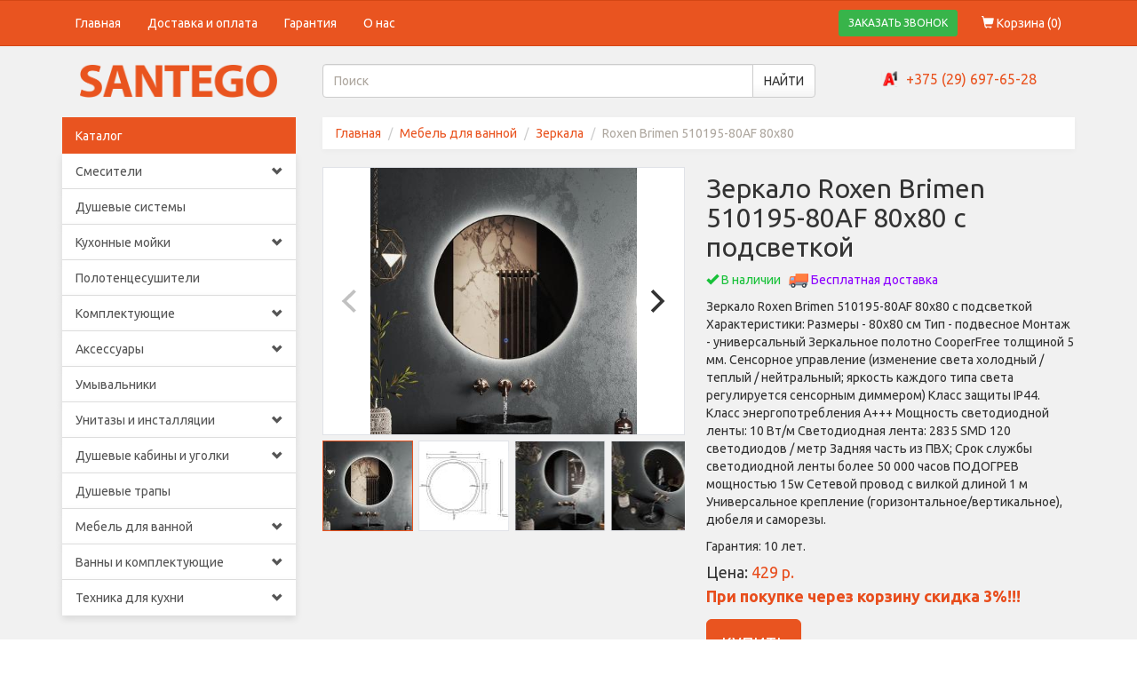

--- FILE ---
content_type: text/html;charset=UTF-8
request_url: https://santego.by/zerkalo-roxen-brimen-510195-80af-80x80-s-podsvetkoy
body_size: 10412
content:
<!DOCTYPE html>
<html lang="ru">
<head>
        <title>Зеркало Roxen Brimen 510195-80AF 80x80 с подсветкой купить в Минске и РБ – цены, фото, описание</title>
    <meta name="description"
          content="Зеркало Roxen Brimen 510195-80AF 80x80 с подсветкой
Характеристики:

Размеры - 80x80 см
Тип - подвесное
Монтаж - универсальный
Зеркальное полотно CooperFree толщиной 5 мм.
Сенсорное управление (изменение света холодный / теплый / нейтральный; яркость каждого типа света регулируется сенсорным диммером)
Класс защиты IP44.
Класс энергопотребления А+++
Мощность светодиодной ленты: 10 Вт/м
Светодиодная лента: 2835 SMD 120 светодиодов / метр
Задняя часть из ПВХ;
Срок службы светодиодной ленты более 50 000 часов
ПОДОГРЕВ мощностью 15w
Сетевой провод с вилкой длиной 1 м
Универсальное крепление (горизонтальное/вертикальное), дюбеля и саморезы. Доставка. Артикул: 510195-80AF."/>
    <meta name="keywords"
          content="510195-80AF, купить 510195-80AF, Roxen Brimen 510195-80AF 80x80, Зеркало Roxen Brimen 510195-80AF 80x80 с подсветкой, купить Roxen Brimen 510195-80AF 80x80, купить Зеркало Roxen Brimen 510195-80AF 80x80 с подсветкой с доставкой"/>
    <link rel="canonical" href="https://santego.by/zerkalo-roxen-brimen-510195-80af-80x80-s-podsvetkoy"/>
    <meta property="og:type" content="product"/>
    <meta property="og:url" content="https://santego.by/zerkalo-roxen-brimen-510195-80af-80x80-s-podsvetkoy"/>
    <meta property="og:title" content="Зеркало Roxen Brimen 510195-80AF 80x80 с подсветкой"/>
    <meta property="og:description" content="Зеркало Roxen Brimen 510195-80AF 80x80 с подсветкой
Характеристики:

Размеры - 80x80 см
Тип - подвесное
Монтаж - универсальный
Зеркальное полотно CooperFree толщиной 5 мм.
Сенсорное управление (изменение света холодный / теплый / нейтральный; яркость каждого типа света регулируется сенсорным диммером)
Класс защиты IP44.
Класс энергопотребления А+++
Мощность светодиодной ленты: 10 Вт/м
Светодиодная лента: 2835 SMD 120 светодиодов / метр
Задняя часть из ПВХ;
Срок службы светодиодной ленты более 50 000 часов
ПОДОГРЕВ мощностью 15w
Сетевой провод с вилкой длиной 1 м
Универсальное крепление (горизонтальное/вертикальное), дюбеля и саморезы."/>
    <meta property="og:locale" content="ru_RU"/>
    <meta property="product:availability" content="in stock"/>
            <meta property="og:image" content="https://santego.by/izobrazheniya-tovarov/zerkalo-roxen-brimen-510195-80af-80x80-s-podsvetkoy-i7xs.jpg"/>
        <meta name="google-site-verification" content="eawCr-KLpEO-ETYRsPpRdVjl--CjOys0Il8tlXe45dc" />
<meta http-equiv="Content-Type" content="text/html;charset=utf-8"/>
<meta http-equiv="X-UA-Compatible" content="IE=edge"/>
<meta name="viewport" content="width=device-width, initial-scale=1.0"/>
<meta property="og:site_name" content="Santego.by - интернет-магазин сантехники"/>
<meta name="theme-color" content="#e95420"/>

<link rel="shortcut icon" href="https://santego.by/favicon.ico" type="image/x-icon">
<link rel="icon" href="https://santego.by/favicon.ico" type="image/x-icon">

<link href="https://santego.by/css/main.css?v=123" rel="stylesheet"/>

    <script async src="https://www.googletagmanager.com/gtag/js?id=AW-11154445839"></script>
<script>
    window.dataLayer = window.dataLayer || [];

    function gtag() {
        dataLayer.push(arguments);
    }

    gtag('js', new Date());
    gtag('config', 'AW-11154445839');
</script>
    </head>
<body>
<div class="wrapper">
    <nav>
    <div class="navbar navbar-default">
        <div class="container">
            <div class="navbar-header">
                <button type="button" class="navbar-toggle pull-left" data-toggle="collapse"
                        data-target="#navbar-collapse-id">
                    <span class="sr-only">Toggle navigation</span>
                    <span class="icon-bar"></span>
                    <span class="icon-bar"></span>
                    <span class="icon-bar"></span>
                </button>
                <a href="https://santego.by/korzina" class="visible-xs pull-right mobile-basket-icon">
                    <span class="glyphicon glyphicon-shopping-cart"></span>
                    (<span class="products-counter">0</span>)
                </a>
                <button class="btn btn-success btn-sm mobile-order-call-button visible-xs pull-right" data-toggle="modal"
                        data-target="#order-call-modal">ЗАКАЗАТЬ ЗВОНОК
                </button>
            </div>
            <div class="collapse navbar-collapse" id="navbar-collapse-id">
                <ul class="nav navbar-nav navbar-left">
                    <li >
                        <a href="https://santego.by">Главная</a>
                    </li>
                    <li >
                        <a href="https://santego.by/dostavka-i-oplata">Доставка и оплата</a>
                    </li>
                    <li >
                        <a href="https://santego.by/garantiya">Гарантия</a>
                    </li>
                    <li >
                        <a href="https://santego.by/o-nas">О нас</a>
                    </li>
                </ul>
                <ul class="nav navbar-nav navbar-right hidden-xs">
                    <li>
                        <button class="btn btn-success btn-sm order-call-button" data-toggle="modal"
                                data-target="#order-call-modal">ЗАКАЗАТЬ ЗВОНОК
                        </button>
                    </li>
                    <li >
                        <a href="https://santego.by/korzina">
                            <span class="glyphicon glyphicon-shopping-cart"></span>
                            Корзина (<span class="products-counter">0</span>)
                        </a>
                    </li>
                </ul>
            </div>
        </div>
    </div>
    <div class="container">
        <div class="row">
            <div class="col-md-3 text-center logo-wrapper">
                <a href="https://santego.by">
                    <img src="https://santego.by/images/logo.png?v=2" alt="Santego"/>
                </a>
            </div>
            <div class="col-md-6 search-container">
                <form action="https://santego.by/search" autocomplete="off" role="search">
                    <div class="input-group">
                        <input name="q" class="form-control" placeholder="Поиск" value="">
                        <span class="input-group-btn">
                            <button class="btn btn-default">НАЙТИ</button>
                        </span>
                    </div>
                </form>
            </div>
            <div class="col-md-3 text-center phones-container">
                <span class="phone-icon a1-icon"></span><a href="tel:+375296976528">+375 (29) 697-65-28</a>
            </div>
        </div>
    </div>
</nav>
    <div class="container">
        <div class="row">
            <div class="col-md-3">
                <div class="list-group categories-menu">
    <div class="list-group-item active hidden-md hidden-lg" data-toggle="collapse" data-target="#categories-menu-body"
         aria-expanded="false" aria-controls="categories-menu-body"
         role="button">
        Каталог
        <span class="glyphicon glyphicon-chevron-down"></span>
    </div>
    <div class="list-group-item active hidden-sm hidden-xs">Каталог</div>
    <div id="categories-menu-body" class="collapse ">
                        <div class="categories-menu-item">
        <a href="https://santego.by/smesiteli" class="list-group-item">
            Смесители                            <span class="glyphicon glyphicon-chevron-down hidden-xs hidden-sm"></span>
                    </a>
                    <span class="glyphicon glyphicon-chevron-down hidden-md hidden-lg" role="button"
                  data-toggle="collapse" data-target="#menu-subcategories-1" aria-expanded="false"
                  aria-controls="menu-subcategories-1"></span>
            <div class="list-group collapse" id="menu-subcategories-1">
                                                                <div class="categories-menu-item">
        <a href="https://santego.by/smesiteli-dlya-kuhni" class="list-group-item">
            Для кухни                    </a>
            </div>
                                                                                    <div class="categories-menu-item">
        <a href="https://santego.by/smesiteli-dlya-umyvalnika" class="list-group-item">
            Для умывальника                    </a>
            </div>
                                                                                    <div class="categories-menu-item">
        <a href="https://santego.by/smesiteli-dlya-vanny" class="list-group-item">
            Для ванны                    </a>
            </div>
                                                                                    <div class="categories-menu-item">
        <a href="https://santego.by/smesiteli-dlya-bide" class="list-group-item">
            Для биде                    </a>
            </div>
                                                                                    <div class="categories-menu-item">
        <a href="https://santego.by/smesiteli-dlya-dusha" class="list-group-item">
            Для душа                    </a>
            </div>
                                                                                    <div class="categories-menu-item">
        <a href="https://santego.by/komplekty-smesiteley" class="list-group-item">
            Комплекты                    </a>
            </div>
                                                </div>
            </div>
                        <div class="categories-menu-item">
        <a href="https://santego.by/dushevye-sistemy" class="list-group-item">
            Душевые системы                    </a>
            </div>
                        <div class="categories-menu-item">
        <a href="https://santego.by/kuhonnye-moyki" class="list-group-item">
            Кухонные мойки                            <span class="glyphicon glyphicon-chevron-down hidden-xs hidden-sm"></span>
                    </a>
                    <span class="glyphicon glyphicon-chevron-down hidden-md hidden-lg" role="button"
                  data-toggle="collapse" data-target="#menu-subcategories-14" aria-expanded="false"
                  aria-controls="menu-subcategories-14"></span>
            <div class="list-group collapse" id="menu-subcategories-14">
                                                                <div class="categories-menu-item">
        <a href="https://santego.by/kuhonnye-moyki-iz-nerzhaveyki" class="list-group-item">
            Мойки из нержавейки                    </a>
            </div>
                                                                                    <div class="categories-menu-item">
        <a href="https://santego.by/kuhonnye-moyki-iz-kamnya" class="list-group-item">
            Мойки из камня                    </a>
            </div>
                                                                                    <div class="categories-menu-item">
        <a href="https://santego.by/dozatory-dlya-kuhonnoy-moyki" class="list-group-item">
            Дозаторы                    </a>
            </div>
                                                                                    <div class="categories-menu-item">
        <a href="https://santego.by/kolandery-dlya-kuhonnoy-moyki" class="list-group-item">
            Коландеры                    </a>
            </div>
                                                                                    <div class="categories-menu-item">
        <a href="https://santego.by/sifony-dlya-kuhonnoy-moyki" class="list-group-item">
            Сифоны                    </a>
            </div>
                                                                                    <div class="categories-menu-item">
        <a href="https://santego.by/krepleniya-dlya-kuhonnoy-moyki" class="list-group-item">
            Крепления                    </a>
            </div>
                                                </div>
            </div>
                        <div class="categories-menu-item">
        <a href="https://santego.by/polotencesushiteli" class="list-group-item">
            Полотенцесушители                    </a>
            </div>
                        <div class="categories-menu-item">
        <a href="https://santego.by/komplektuyushhie" class="list-group-item">
            Комплектующие                            <span class="glyphicon glyphicon-chevron-down hidden-xs hidden-sm"></span>
                    </a>
                    <span class="glyphicon glyphicon-chevron-down hidden-md hidden-lg" role="button"
                  data-toggle="collapse" data-target="#menu-subcategories-10" aria-expanded="false"
                  aria-controls="menu-subcategories-10"></span>
            <div class="list-group collapse" id="menu-subcategories-10">
                                                                <div class="categories-menu-item">
        <a href="https://santego.by/podvodka-dlya-vody" class="list-group-item">
            Подводка для воды                    </a>
            </div>
                                                                                    <div class="categories-menu-item">
        <a href="https://santego.by/donnye-klapany" class="list-group-item">
            Донные клапаны                    </a>
            </div>
                                                                                    <div class="categories-menu-item">
        <a href="https://santego.by/sifony-dlya-rakovin" class="list-group-item">
            Сифоны для раковин                    </a>
            </div>
                                                                                    <div class="categories-menu-item">
        <a href="https://santego.by/dushevye-leyki" class="list-group-item">
            Душевые лейки                    </a>
            </div>
                                                                                    <div class="categories-menu-item">
        <a href="https://santego.by/dushevye-shlangi" class="list-group-item">
            Душевые шланги                    </a>
            </div>
                                                                                    <div class="categories-menu-item">
        <a href="https://santego.by/derzhateli-dlya-dushevoy-leyki" class="list-group-item">
            Держатели для лейки                    </a>
            </div>
                                                                                    <div class="categories-menu-item">
        <a href="https://santego.by/kranbuksy-i-kartridzhi" class="list-group-item">
            Кранбуксы и картриджи                    </a>
            </div>
                                                                                    <div class="categories-menu-item">
        <a href="https://santego.by/izlivy-dlya-smesitelya" class="list-group-item">
            Изливы                    </a>
            </div>
                                                                                    <div class="categories-menu-item">
        <a href="https://santego.by/krany" class="list-group-item">
            Краны                    </a>
            </div>
                                                                                    <div class="categories-menu-item">
        <a href="https://santego.by/komplektuyushhie-dlya-smesiteley" class="list-group-item">
            Комплектующие для смесителей                    </a>
            </div>
                                                                                    <div class="categories-menu-item">
        <a href="https://santego.by/komplektuyushhie-dlya-polotencesushiteley" class="list-group-item">
            Комплектующие для полотенцесушителей                    </a>
            </div>
                                                                                    <div class="categories-menu-item">
        <a href="https://santego.by/sifony-dlya-stiralnyh-mashin" class="list-group-item">
            Сифоны для стиральных машин                    </a>
            </div>
                                                </div>
            </div>
                        <div class="categories-menu-item">
        <a href="https://santego.by/aksessuary" class="list-group-item">
            Аксессуары                            <span class="glyphicon glyphicon-chevron-down hidden-xs hidden-sm"></span>
                    </a>
                    <span class="glyphicon glyphicon-chevron-down hidden-md hidden-lg" role="button"
                  data-toggle="collapse" data-target="#menu-subcategories-21" aria-expanded="false"
                  aria-controls="menu-subcategories-21"></span>
            <div class="list-group collapse" id="menu-subcategories-21">
                                                                <div class="categories-menu-item">
        <a href="https://santego.by/derzhateli-aksessuary" class="list-group-item">
            Держатели                            <span class="glyphicon glyphicon-chevron-down hidden-xs hidden-sm"></span>
                    </a>
                    <span class="glyphicon glyphicon-chevron-down hidden-md hidden-lg" role="button"
                  data-toggle="collapse" data-target="#menu-subcategories-88" aria-expanded="false"
                  aria-controls="menu-subcategories-88"></span>
            <div class="list-group collapse" id="menu-subcategories-88">
                                                                <div class="categories-menu-item">
        <a href="https://santego.by/derzhateli-dlya-tualetnoy-bumagi" class="list-group-item">
            Для туалетной бумаги                    </a>
            </div>
                                                                                    <div class="categories-menu-item">
        <a href="https://santego.by/derzhateli-dlya-bumazhnyh-polotenec" class="list-group-item">
            Для бумажных полотенец                    </a>
            </div>
                                                                                    <div class="categories-menu-item">
        <a href="https://santego.by/derzhateli-i-stakany-dlya-zubnyh-shhetok" class="list-group-item">
            Для зубных щёток                    </a>
            </div>
                                                                                    <div class="categories-menu-item">
        <a href="https://santego.by/derzhateli-dlya-osvezhitelya-vozduha" class="list-group-item">
            Для освежителя                    </a>
            </div>
                                                                                    <div class="categories-menu-item">
        <a href="https://santego.by/derzhateli-dlya-fena" class="list-group-item">
            Для фена                    </a>
            </div>
                                                </div>
            </div>
                                                                                    <div class="categories-menu-item">
        <a href="https://santego.by/kryuchki-dlya-vannoy-komnaty" class="list-group-item">
            Крючки                    </a>
            </div>
                                                                                    <div class="categories-menu-item">
        <a href="https://santego.by/dushevye-garnitury" class="list-group-item">
            Душевые гарнитуры                    </a>
            </div>
                                                                                    <div class="categories-menu-item">
        <a href="https://santego.by/mylnicy-i-dozatory-myla-dlya-vannoy-komnaty" class="list-group-item">
            Мыльницы и дозаторы                    </a>
            </div>
                                                                                    <div class="categories-menu-item">
        <a href="https://santego.by/polki-dlya-vannoy-komnaty" class="list-group-item">
            Полки                    </a>
            </div>
                                                                                    <div class="categories-menu-item">
        <a href="https://santego.by/ershiki-dlya-unitaza" class="list-group-item">
            Ершики для унитаза                    </a>
            </div>
                                                                                    <div class="categories-menu-item">
        <a href="https://santego.by/zerkala-kosmeticheskie" class="list-group-item">
            Зеркала косметические                    </a>
            </div>
                                                                                    <div class="categories-menu-item">
        <a href="https://santego.by/polotencederzhateli-dlya-vannoy-komnaty" class="list-group-item">
            Полотенцедержатели                    </a>
            </div>
                                                                                    <div class="categories-menu-item">
        <a href="https://santego.by/universalnye-stoyki-dlya-vannoy-komnaty" class="list-group-item">
            Стойки универсальные                    </a>
            </div>
                                                                                    <div class="categories-menu-item">
        <a href="https://santego.by/poruchni-dlya-vannoy-komnaty" class="list-group-item">
            Поручни                    </a>
            </div>
                                                                                    <div class="categories-menu-item">
        <a href="https://santego.by/nabory-aksessuarov-dlya-vannoy-komnaty" class="list-group-item">
            Наборы                    </a>
            </div>
                                                                                    <div class="categories-menu-item">
        <a href="https://santego.by/musornye-vedra-dlya-doma" class="list-group-item">
            Мусорные ведра                    </a>
            </div>
                                                </div>
            </div>
                        <div class="categories-menu-item">
        <a href="https://santego.by/umyvalniki" class="list-group-item">
            Умывальники                    </a>
            </div>
                        <div class="categories-menu-item">
        <a href="https://santego.by/unitazy" class="list-group-item">
            Унитазы и инсталляции                            <span class="glyphicon glyphicon-chevron-down hidden-xs hidden-sm"></span>
                    </a>
                    <span class="glyphicon glyphicon-chevron-down hidden-md hidden-lg" role="button"
                  data-toggle="collapse" data-target="#menu-subcategories-15" aria-expanded="false"
                  aria-controls="menu-subcategories-15"></span>
            <div class="list-group collapse" id="menu-subcategories-15">
                                                                <div class="categories-menu-item">
        <a href="https://santego.by/installyacii" class="list-group-item">
            Инсталляции                    </a>
            </div>
                                                                                    <div class="categories-menu-item">
        <a href="https://santego.by/komplekt-installyacii-s-unitazom" class="list-group-item">
            Комплект инсталляции                    </a>
            </div>
                                                                                    <div class="categories-menu-item">
        <a href="https://santego.by/napolnye-unitazy" class="list-group-item">
            Напольные унитазы                    </a>
            </div>
                                                                                    <div class="categories-menu-item">
        <a href="https://santego.by/podvesnye-unitazy" class="list-group-item">
            Подвесные унитазы                    </a>
            </div>
                                                                                    <div class="categories-menu-item">
        <a href="https://santego.by/pristavnye-unitazy" class="list-group-item">
            Приставные унитазы                    </a>
            </div>
                                                                                    <div class="categories-menu-item">
        <a href="https://santego.by/knopka-dlya-installyacii" class="list-group-item">
            Кнопка для инсталляции                    </a>
            </div>
                                                                                    <div class="categories-menu-item">
        <a href="https://santego.by/armatura-dlya-unitazov" class="list-group-item">
            Арматура для унитазов                    </a>
            </div>
                                                                                    <div class="categories-menu-item">
        <a href="https://santego.by/sidene-dlya-unitaza" class="list-group-item">
            Сиденье для унитаза                    </a>
            </div>
                                                                                    <div class="categories-menu-item">
        <a href="https://santego.by/sifony-dlya-pissuara" class="list-group-item">
            Сифоны для писсуара                    </a>
            </div>
                                                                                    <div class="categories-menu-item">
        <a href="https://santego.by/gofry-dlya-unitaza" class="list-group-item">
            Гофры для унитаза                    </a>
            </div>
                                                                                    <div class="categories-menu-item">
        <a href="https://santego.by/komplektuyushhie-dlya-installyacii" class="list-group-item">
            Комплектующие для инсталляции                    </a>
            </div>
                                                </div>
            </div>
                        <div class="categories-menu-item">
        <a href="https://santego.by/dushevye-kabiny-i-ugolki" class="list-group-item">
            Душевые кабины и уголки                            <span class="glyphicon glyphicon-chevron-down hidden-xs hidden-sm"></span>
                    </a>
                    <span class="glyphicon glyphicon-chevron-down hidden-md hidden-lg" role="button"
                  data-toggle="collapse" data-target="#menu-subcategories-44" aria-expanded="false"
                  aria-controls="menu-subcategories-44"></span>
            <div class="list-group collapse" id="menu-subcategories-44">
                                                                <div class="categories-menu-item">
        <a href="https://santego.by/dushevye-kabiny" class="list-group-item">
            Душевые кабины                    </a>
            </div>
                                                                                    <div class="categories-menu-item">
        <a href="https://santego.by/dushevye-ugolki" class="list-group-item">
            Душевые уголки                    </a>
            </div>
                                                                                    <div class="categories-menu-item">
        <a href="https://santego.by/dushevye-poddony" class="list-group-item">
            Душевые поддоны                    </a>
            </div>
                                                                                                                                                                                                                                                    <div class="categories-menu-item">
        <a href="https://santego.by/dushevye-dveri-v-nishu" class="list-group-item">
            Душевые двери в нишу                    </a>
            </div>
                                                                                    <div class="categories-menu-item">
        <a href="https://santego.by/sifony-dlya-dushevogo-poddona" class="list-group-item">
            Сифоны для поддона                    </a>
            </div>
                                                                                    <div class="categories-menu-item">
        <a href="https://santego.by/karnizy-dlya-dushevyh-poddonov" class="list-group-item">
            Карнизы для душевых поддонов                    </a>
            </div>
                                                </div>
            </div>
                        <div class="categories-menu-item">
        <a href="https://santego.by/trapy" class="list-group-item">
            Душевые трапы                    </a>
            </div>
                        <div class="categories-menu-item">
        <a href="https://santego.by/mebel-dlya-vannoy" class="list-group-item">
            Мебель для ванной                            <span class="glyphicon glyphicon-chevron-down hidden-xs hidden-sm"></span>
                    </a>
                    <span class="glyphicon glyphicon-chevron-down hidden-md hidden-lg" role="button"
                  data-toggle="collapse" data-target="#menu-subcategories-49" aria-expanded="false"
                  aria-controls="menu-subcategories-49"></span>
            <div class="list-group collapse" id="menu-subcategories-49">
                                                                <div class="categories-menu-item">
        <a href="https://santego.by/tumba-pod-umyvalnik" class="list-group-item">
            Тумбы под умывальник                    </a>
            </div>
                                                                                    <div class="categories-menu-item">
        <a href="https://santego.by/shkafy-v-vannuyu-komnatu" class="list-group-item">
            Шкафы                    </a>
            </div>
                                                                                    <div class="categories-menu-item">
        <a href="https://santego.by/shkaf-v-vannuyu" class="list-group-item">
            Шкаф-колонны                    </a>
            </div>
                                                                                    <div class="categories-menu-item">
        <a href="https://santego.by/shkaf-s-zerkalom" class="list-group-item">
            Шкафы с зеркалом                    </a>
            </div>
                                                                                    <div class="categories-menu-item">
        <a href="https://santego.by/stoleshnicy-dlya-vannoy-pod-rakovinu" class="list-group-item">
            Столешницы под раковину                    </a>
            </div>
                                                                                    <div class="categories-menu-item">
        <a href="https://santego.by/zerkalo-v-vannuyu" class="list-group-item">
            Зеркала                    </a>
            </div>
                                                </div>
            </div>
                        <div class="categories-menu-item">
        <a href="https://santego.by/vanny-i-komplektuyushhie" class="list-group-item">
            Ванны и комплектующие                            <span class="glyphicon glyphicon-chevron-down hidden-xs hidden-sm"></span>
                    </a>
                    <span class="glyphicon glyphicon-chevron-down hidden-md hidden-lg" role="button"
                  data-toggle="collapse" data-target="#menu-subcategories-38" aria-expanded="false"
                  aria-controls="menu-subcategories-38"></span>
            <div class="list-group collapse" id="menu-subcategories-38">
                                                                                                                                                <div class="categories-menu-item">
        <a href="https://santego.by/vanny" class="list-group-item">
            Ванны                    </a>
            </div>
                                                                                    <div class="categories-menu-item">
        <a href="https://santego.by/karkas-dlya-vanny" class="list-group-item">
            Каркасы                    </a>
            </div>
                                                                                    <div class="categories-menu-item">
        <a href="https://santego.by/ekrany-pod-vannu" class="list-group-item">
            Экраны                    </a>
            </div>
                                                                                    <div class="categories-menu-item">
        <a href="https://santego.by/shtorka-dlya-vanny" class="list-group-item">
            Шторки                    </a>
            </div>
                                                                                    <div class="categories-menu-item">
        <a href="https://santego.by/obvyazki-pod-vannu" class="list-group-item">
            Сифоны                    </a>
            </div>
                                                                                    <div class="categories-menu-item">
        <a href="https://santego.by/karnizy-dlya-vannoy" class="list-group-item">
            Карнизы для ванной                    </a>
            </div>
                                                </div>
            </div>
                        <div class="categories-menu-item">
        <a href="https://santego.by/tehnika-dlya-kuhni" class="list-group-item">
            Техника для кухни                            <span class="glyphicon glyphicon-chevron-down hidden-xs hidden-sm"></span>
                    </a>
                    <span class="glyphicon glyphicon-chevron-down hidden-md hidden-lg" role="button"
                  data-toggle="collapse" data-target="#menu-subcategories-104" aria-expanded="false"
                  aria-controls="menu-subcategories-104"></span>
            <div class="list-group collapse" id="menu-subcategories-104">
                                                                <div class="categories-menu-item">
        <a href="https://santego.by/kuhonnye-vytyazhki" class="list-group-item">
            Кухонные вытяжки                    </a>
            </div>
                                                                                    <div class="categories-menu-item">
        <a href="https://santego.by/posudomoechnye-mashiny" class="list-group-item">
            Посудомоечные машины                    </a>
            </div>
                                                                                    <div class="categories-menu-item">
        <a href="https://santego.by/varochnye-paneli" class="list-group-item">
            Варочные панели                    </a>
            </div>
                                                                                    <div class="categories-menu-item">
        <a href="https://santego.by/duhovoy-shkaf" class="list-group-item">
            Духовой шкаф                    </a>
            </div>
                                                                                    <div class="categories-menu-item">
        <a href="https://santego.by/izmelchiteli-pishhevyh-othodov" class="list-group-item">
            Измельчители пищевых отходов                    </a>
            </div>
                                                </div>
            </div>
            </div>
</div>

<div class="hidden-sm hidden-xs">
                </div>
            </div>
            <div class="col-md-9 page-content">
                    <div class="breadcrumb-container">
        <ol class="breadcrumb" itemscope itemtype="https://schema.org/BreadcrumbList">
            <li itemprop="itemListElement" itemscope itemtype="https://schema.org/ListItem">
                <a href="https://santego.by" itemprop="item"><span itemprop="name">Главная</span></a>
                <meta itemprop="position" content="1"/>
            </li>
                            <li itemprop="itemListElement" itemscope itemtype="https://schema.org/ListItem"><!--
    --><a href="https://santego.by/mebel-dlya-vannoy" itemprop="item"><span itemprop="name">Мебель для ванной</span></a>
    <meta itemprop="position" content="2"/>
    </li>
<li itemprop="itemListElement" itemscope itemtype="https://schema.org/ListItem"><!--
    --><a href="https://santego.by/zerkalo-v-vannuyu" itemprop="item"><span itemprop="name">Зеркала</span></a>
    <meta itemprop="position" content="3"/>
    </li>
            <li class="active" itemprop="itemListElement" itemscope itemtype="https://schema.org/ListItem"><!--
            --><span itemprop="name">Roxen Brimen 510195-80AF 80x80</span>
                <meta itemprop="item" content="https://santego.by/zerkalo-roxen-brimen-510195-80af-80x80-s-podsvetkoy"/>
                <meta itemprop="position" content="4"/>
            </li>
        </ol>
    </div>
    <div class="product-container" itemscope itemtype="https://schema.org/Product"
         data-product-id="17091">
        <div class="row">
            <div class="col-sm-6">
                <div class="big-product-images"
                     data-flickity='{"pageDots":false,"prevNextButtons":true}'>
                                            <div class="item">
                            <a href="https://santego.by/izobrazheniya-tovarov/zerkalo-roxen-brimen-510195-80af-80x80-s-podsvetkoy-i7xs.jpg"
                               data-fancybox="Roxen Brimen 510195-80AF 80x80">
                                <meta itemprop="image" content="https://santego.by/izobrazheniya-tovarov/zerkalo-roxen-brimen-510195-80af-80x80-s-podsvetkoy-i7xs.jpg"/>
                                <img alt="Roxen Brimen 510195-80AF 80x80. Изображение №1"
                                     src="https://santego.by/izobrazheniya-tovarov/w800-h400/zerkalo-roxen-brimen-510195-80af-80x80-s-podsvetkoy-i7xs.jpg">
                            </a>
                        </div>
                                            <div class="item">
                            <a href="https://santego.by/izobrazheniya-tovarov/zerkalo-roxen-brimen-510195-80af-80x80-s-podsvetkoy-yoa8.jpg"
                               data-fancybox="Roxen Brimen 510195-80AF 80x80">
                                <meta itemprop="image" content="https://santego.by/izobrazheniya-tovarov/zerkalo-roxen-brimen-510195-80af-80x80-s-podsvetkoy-yoa8.jpg"/>
                                <img alt="Roxen Brimen 510195-80AF 80x80. Изображение №2"
                                     src="https://santego.by/izobrazheniya-tovarov/w800-h400/zerkalo-roxen-brimen-510195-80af-80x80-s-podsvetkoy-yoa8.jpg">
                            </a>
                        </div>
                                            <div class="item">
                            <a href="https://santego.by/izobrazheniya-tovarov/zerkalo-roxen-brimen-510195-80af-80x80-s-podsvetkoy-1xue.jpg"
                               data-fancybox="Roxen Brimen 510195-80AF 80x80">
                                <meta itemprop="image" content="https://santego.by/izobrazheniya-tovarov/zerkalo-roxen-brimen-510195-80af-80x80-s-podsvetkoy-1xue.jpg"/>
                                <img alt="Roxen Brimen 510195-80AF 80x80. Изображение №3"
                                     src="https://santego.by/izobrazheniya-tovarov/w800-h400/zerkalo-roxen-brimen-510195-80af-80x80-s-podsvetkoy-1xue.jpg">
                            </a>
                        </div>
                                            <div class="item">
                            <a href="https://santego.by/izobrazheniya-tovarov/zerkalo-roxen-brimen-510195-80af-80x80-s-podsvetkoy-awwa.jpg"
                               data-fancybox="Roxen Brimen 510195-80AF 80x80">
                                <meta itemprop="image" content="https://santego.by/izobrazheniya-tovarov/zerkalo-roxen-brimen-510195-80af-80x80-s-podsvetkoy-awwa.jpg"/>
                                <img alt="Roxen Brimen 510195-80AF 80x80. Изображение №4"
                                     src="https://santego.by/izobrazheniya-tovarov/w800-h400/zerkalo-roxen-brimen-510195-80af-80x80-s-podsvetkoy-awwa.jpg">
                            </a>
                        </div>
                                            <div class="item">
                            <a href="https://santego.by/izobrazheniya-tovarov/zerkalo-roxen-brimen-510195-80af-80x80-s-podsvetkoy-2jnk.jpg"
                               data-fancybox="Roxen Brimen 510195-80AF 80x80">
                                <meta itemprop="image" content="https://santego.by/izobrazheniya-tovarov/zerkalo-roxen-brimen-510195-80af-80x80-s-podsvetkoy-2jnk.jpg"/>
                                <img alt="Roxen Brimen 510195-80AF 80x80. Изображение №5"
                                     src="https://santego.by/izobrazheniya-tovarov/w800-h400/zerkalo-roxen-brimen-510195-80af-80x80-s-podsvetkoy-2jnk.jpg">
                            </a>
                        </div>
                                            <div class="item">
                            <a href="https://santego.by/izobrazheniya-tovarov/zerkalo-roxen-brimen-510195-80af-80x80-s-podsvetkoy-syqo.jpg"
                               data-fancybox="Roxen Brimen 510195-80AF 80x80">
                                <meta itemprop="image" content="https://santego.by/izobrazheniya-tovarov/zerkalo-roxen-brimen-510195-80af-80x80-s-podsvetkoy-syqo.jpg"/>
                                <img alt="Roxen Brimen 510195-80AF 80x80. Изображение №6"
                                     src="https://santego.by/izobrazheniya-tovarov/w800-h400/zerkalo-roxen-brimen-510195-80af-80x80-s-podsvetkoy-syqo.jpg">
                            </a>
                        </div>
                                            <div class="item">
                            <a href="https://santego.by/izobrazheniya-tovarov/zerkalo-roxen-brimen-510195-80af-80x80-s-podsvetkoy-mq42.jpg"
                               data-fancybox="Roxen Brimen 510195-80AF 80x80">
                                <meta itemprop="image" content="https://santego.by/izobrazheniya-tovarov/zerkalo-roxen-brimen-510195-80af-80x80-s-podsvetkoy-mq42.jpg"/>
                                <img alt="Roxen Brimen 510195-80AF 80x80. Изображение №7"
                                     src="https://santego.by/izobrazheniya-tovarov/w800-h400/zerkalo-roxen-brimen-510195-80af-80x80-s-podsvetkoy-mq42.jpg">
                            </a>
                        </div>
                                            <div class="item">
                            <a href="https://santego.by/izobrazheniya-tovarov/zerkalo-roxen-brimen-510195-80af-80x80-s-podsvetkoy-h9al.jpg"
                               data-fancybox="Roxen Brimen 510195-80AF 80x80">
                                <meta itemprop="image" content="https://santego.by/izobrazheniya-tovarov/zerkalo-roxen-brimen-510195-80af-80x80-s-podsvetkoy-h9al.jpg"/>
                                <img alt="Roxen Brimen 510195-80AF 80x80. Изображение №8"
                                     src="https://santego.by/izobrazheniya-tovarov/w800-h400/zerkalo-roxen-brimen-510195-80af-80x80-s-podsvetkoy-h9al.jpg">
                            </a>
                        </div>
                                            <div class="item">
                            <a href="https://santego.by/izobrazheniya-tovarov/zerkalo-roxen-brimen-510195-80af-80x80-s-podsvetkoy-dsen.jpg"
                               data-fancybox="Roxen Brimen 510195-80AF 80x80">
                                <meta itemprop="image" content="https://santego.by/izobrazheniya-tovarov/zerkalo-roxen-brimen-510195-80af-80x80-s-podsvetkoy-dsen.jpg"/>
                                <img alt="Roxen Brimen 510195-80AF 80x80. Изображение №9"
                                     src="https://santego.by/izobrazheniya-tovarov/w800-h400/zerkalo-roxen-brimen-510195-80af-80x80-s-podsvetkoy-dsen.jpg">
                            </a>
                        </div>
                                    </div>
                <div class="small-product-images clearfix"
                     data-flickity='{"asNavFor":".big-product-images","contain":true,"pageDots":false,"prevNextButtons":false,"freeScroll":true,"draggable":true}'>
                                            <div class="col-xs-3 small-product-image-container scrollable-item-container">
                            <span class="vertical-center-helper"></span><!-- Space is not allowed here.
                        --><img src="https://santego.by/izobrazheniya-tovarov/w100-h100/zerkalo-roxen-brimen-510195-80af-80x80-s-podsvetkoy-i7xs.jpg"
                                alt="Roxen Brimen 510195-80AF 80x80. Изображение №1"/>
                        </div>
                                            <div class="col-xs-3 small-product-image-container scrollable-item-container">
                            <span class="vertical-center-helper"></span><!-- Space is not allowed here.
                        --><img src="https://santego.by/izobrazheniya-tovarov/w100-h100/zerkalo-roxen-brimen-510195-80af-80x80-s-podsvetkoy-yoa8.jpg"
                                alt="Roxen Brimen 510195-80AF 80x80. Изображение №2"/>
                        </div>
                                            <div class="col-xs-3 small-product-image-container scrollable-item-container">
                            <span class="vertical-center-helper"></span><!-- Space is not allowed here.
                        --><img src="https://santego.by/izobrazheniya-tovarov/w100-h100/zerkalo-roxen-brimen-510195-80af-80x80-s-podsvetkoy-1xue.jpg"
                                alt="Roxen Brimen 510195-80AF 80x80. Изображение №3"/>
                        </div>
                                            <div class="col-xs-3 small-product-image-container scrollable-item-container">
                            <span class="vertical-center-helper"></span><!-- Space is not allowed here.
                        --><img src="https://santego.by/izobrazheniya-tovarov/w100-h100/zerkalo-roxen-brimen-510195-80af-80x80-s-podsvetkoy-awwa.jpg"
                                alt="Roxen Brimen 510195-80AF 80x80. Изображение №4"/>
                        </div>
                                            <div class="col-xs-3 small-product-image-container scrollable-item-container">
                            <span class="vertical-center-helper"></span><!-- Space is not allowed here.
                        --><img src="https://santego.by/izobrazheniya-tovarov/w100-h100/zerkalo-roxen-brimen-510195-80af-80x80-s-podsvetkoy-2jnk.jpg"
                                alt="Roxen Brimen 510195-80AF 80x80. Изображение №5"/>
                        </div>
                                            <div class="col-xs-3 small-product-image-container scrollable-item-container">
                            <span class="vertical-center-helper"></span><!-- Space is not allowed here.
                        --><img src="https://santego.by/izobrazheniya-tovarov/w100-h100/zerkalo-roxen-brimen-510195-80af-80x80-s-podsvetkoy-syqo.jpg"
                                alt="Roxen Brimen 510195-80AF 80x80. Изображение №6"/>
                        </div>
                                            <div class="col-xs-3 small-product-image-container scrollable-item-container">
                            <span class="vertical-center-helper"></span><!-- Space is not allowed here.
                        --><img src="https://santego.by/izobrazheniya-tovarov/w100-h100/zerkalo-roxen-brimen-510195-80af-80x80-s-podsvetkoy-mq42.jpg"
                                alt="Roxen Brimen 510195-80AF 80x80. Изображение №7"/>
                        </div>
                                            <div class="col-xs-3 small-product-image-container scrollable-item-container">
                            <span class="vertical-center-helper"></span><!-- Space is not allowed here.
                        --><img src="https://santego.by/izobrazheniya-tovarov/w100-h100/zerkalo-roxen-brimen-510195-80af-80x80-s-podsvetkoy-h9al.jpg"
                                alt="Roxen Brimen 510195-80AF 80x80. Изображение №8"/>
                        </div>
                                            <div class="col-xs-3 small-product-image-container scrollable-item-container">
                            <span class="vertical-center-helper"></span><!-- Space is not allowed here.
                        --><img src="https://santego.by/izobrazheniya-tovarov/w100-h100/zerkalo-roxen-brimen-510195-80af-80x80-s-podsvetkoy-dsen.jpg"
                                alt="Roxen Brimen 510195-80AF 80x80. Изображение №9"/>
                        </div>
                                    </div>
            </div>
            <div class="col-sm-6 product-text-with-inputs-container">
                <h1 itemprop="name">Зеркало Roxen Brimen 510195-80AF 80x80 с подсветкой</h1>
                <meta itemprop="sku" content="17091"/>
                <span itemprop="brand" itemscope itemtype="https://schema.org/Brand">
                    <meta itemprop="name" content="Roxen"/>
                </span>
                                    <p class="in-stock-text">
                        <span class="glyphicon glyphicon-ok"></span>
                        В наличии
                    </p>
                                            <p class="free-delivery-icon">
                            <img src="https://santego.by/images/dostavka.png" alt="Бесплатная доставка по всей Беларуси>"/>
                            Бесплатная доставка
                        </p>
                                                    <p itemprop="description">Зеркало Roxen Brimen 510195-80AF 80x80 с подсветкой
Характеристики:

Размеры - 80x80 см
Тип - подвесное
Монтаж - универсальный
Зеркальное полотно CooperFree толщиной 5 мм.
Сенсорное управление (изменение света холодный / теплый / нейтральный; яркость каждого типа света регулируется сенсорным диммером)
Класс защиты IP44.
Класс энергопотребления А+++
Мощность светодиодной ленты: 10 Вт/м
Светодиодная лента: 2835 SMD 120 светодиодов / метр
Задняя часть из ПВХ;
Срок службы светодиодной ленты более 50 000 часов
ПОДОГРЕВ мощностью 15w
Сетевой провод с вилкой длиной 1 м
Универсальное крепление (горизонтальное/вертикальное), дюбеля и саморезы.</p>
                <div itemprop="offers" itemscope itemtype="https://schema.org/Offer">
                    <meta itemprop="url" content="https://santego.by/zerkalo-roxen-brimen-510195-80af-80x80-s-podsvetkoy"/>
                                            <p>
                            Гарантия: <span itemprop="warranty" itemscope
                                            itemtype="https://schema.org/WarrantyPromise"><span
                                        itemprop="durationOfWarranty">10 лет</span></span>.
                        </p>
                                        <meta itemprop="price" content="429"/>
                    <meta itemprop="priceCurrency" content="BYN"/>
                    <meta itemprop="itemCondition" content="https://schema.org/NewCondition"/>
                                                                                                                    <h4 class="main-product-price-container">
                            Цена: <span class="main-product-price">429 р.</span>
                                                            <span class="main-product-discount-discount-hint">
                                При покупке через корзину скидка 3%!!!
                            </span>
                                                    </h4>
                        <link itemprop="availability" href="https://schema.org/InStock">
                                    </div>
                                    <form action="https://santego.by/korzina" class="add-to-cart-form" method="get"
                          data-product-id="17091">
                        <p>
                            <button class="btn btn-primary btn-lg add-to-cart">КУПИТЬ</button>
                        </p>
                    </form>
                            </div>
        </div>
        <h4>Характеристики</h4>
        <table class="table table-bordered table-hover table-condensed table-striped">
            <thead>
            <tr>
                <th>Имя</th>
                <th>Значение</th>
            </tr>
            </thead>
            <tbody>
                            <tr itemprop="additionalProperty" itemscope itemtype="https://schema.org/PropertyValue">
                    <td itemprop="name">Артикул</td>
                    <td itemprop="value">510195-80AF</td>
                </tr>
                                        <tr itemprop="additionalProperty" itemscope itemtype="https://schema.org/PropertyValue">
                    <td itemprop="name">Коллекция</td>
                    <td itemprop="value">Brimen</td>
                </tr>
                                        <tr itemprop="additionalProperty" itemscope itemtype="https://schema.org/PropertyValue">
                    <td itemprop="name">Высота</td>
                    <td itemprop="value">
                                                    80                                            </td>
                </tr>
                            <tr itemprop="additionalProperty" itemscope itemtype="https://schema.org/PropertyValue">
                    <td itemprop="name">Ширина</td>
                    <td itemprop="value">
                                                    80                                            </td>
                </tr>
                            <tr itemprop="additionalProperty" itemscope itemtype="https://schema.org/PropertyValue">
                    <td itemprop="name">Форма</td>
                    <td itemprop="value">
                                                                                    круглая                                                                        </td>
                </tr>
                            <tr itemprop="additionalProperty" itemscope itemtype="https://schema.org/PropertyValue">
                    <td itemprop="name">Положение</td>
                    <td itemprop="value">
                                                                                    универсальное                                                                        </td>
                </tr>
                            <tr itemprop="additionalProperty" itemscope itemtype="https://schema.org/PropertyValue">
                    <td itemprop="name">Цвет свечения</td>
                    <td itemprop="value">
                                                                                    холодный                                                                        </td>
                </tr>
                            <tr itemprop="additionalProperty" itemscope itemtype="https://schema.org/PropertyValue">
                    <td itemprop="name">Подсветка</td>
                    <td itemprop="value">
                                                    Есть                                            </td>
                </tr>
                            <tr itemprop="additionalProperty" itemscope itemtype="https://schema.org/PropertyValue">
                    <td itemprop="name">Часы</td>
                    <td itemprop="value">
                                                    Нет                                            </td>
                </tr>
                            <tr itemprop="additionalProperty" itemscope itemtype="https://schema.org/PropertyValue">
                    <td itemprop="name">Сенсор</td>
                    <td itemprop="value">
                                                    Есть                                            </td>
                </tr>
                            <tr itemprop="additionalProperty" itemscope itemtype="https://schema.org/PropertyValue">
                    <td itemprop="name">Подогрев</td>
                    <td itemprop="value">
                                                    Есть                                            </td>
                </tr>
                        <tr itemprop="additionalProperty" itemscope itemtype="https://schema.org/PropertyValue">
                <td itemprop="name">Производитель</td>
                <td itemprop="value">Роксен Инк. Булеварди 21, 00180, Хельсинки.</td>
            </tr>
            <tr itemprop="additionalProperty" itemscope itemtype="https://schema.org/PropertyValue">
                <td itemprop="name">Импортёр</td>
                <td itemprop="value">ИП Федоринчик А. В., г. Минск, ул. Верещагина, 39Б, кв. 1, 2</td>
            </tr>
            </tbody>
        </table>
    </div>
        <div class="panel panel-default product-panel">
        <div class="panel-heading">
            <h4 class="panel-title">Доставка</h4>
        </div>
        <div class="panel-body">
            <p>
                Доступные способы доставки:
            </p>
            <ul>
                                    <li>
                        <b>Курьером по Минску.</b>
                                                                                    Стоимость - 7 р., при заказе от 150 р. - бесплатно.                                                                        </li>
                                    <li>
                        <b>Курьером по Беларуси.</b>
                                                                                    Стоимость - 15 р., при заказе от 300 р. - бесплатно.                                                                        </li>
                                    <li>
                        <b>Самовывоз по адресу <a href="https://yandex.ru/maps/?um=constructor%3Af182602370dd5a0a3a1606143ebe969bdddffcf22ee933d2704181db25fe7f0c&source=constructorLink" target="_blank">г. Минск ул. Сухаревская 70, подъезд 12</a>.</b>
                                                                                    Бесплатно.
                                                                        </li>
                            </ul>
            <p>
                Доставка товаров курьером осуществляется каждый день с 8:00 до 23:00 (по предварительной договорённости
                с покупателем).
            </p>
        </div>
    </div>
    <div class="panel panel-default product-panel">
        <div class="panel-heading">
            <h4 class="panel-title">Оплата</h4>
        </div>
        <div class="panel-body">
            <p>Доступные способы оплаты:</p>
            <ul>
                                    <li>
                        <b>Наличными при получении.</b>
                    </li>
                                    <li>
                        <b>Картой при получении.</b>
                    </li>
                            </ul>
            <p>
                Некоторые способы оплаты доступны не для всех способов доставки. Оплата производится при получении
                товара. В данный момент идёт подключение электронной системы "Расчет" (АИС ЕРИП), которая позволит
                осуществлять оплату безналичным способом.
            </p>
        </div>
    </div>
            <h4>Другие товары коллекции</h4>
        <div class="grid-items-container scrollable-items-carousel row">
                            <div class="col-md-4 col-sm-6 col-xs-6 grid-item-container scrollable-item-container">
    <div class="product-item">
        <div class="img-wrapper active">
            <a href="https://santego.by/steklyannaya-dushevaya-shtorka-dlya-vanny-roxen-brimen-52010-120-120-140-sm">
                <span class="helper"></span><!-- space is not allowed here to avoid image shift
             --><img
                                                    src="https://santego.by/izobrazheniya-tovarov/w800-h400/steklyannaya-dushevaya-shtorka-dlya-vanny-roxen-brimen-52010-120-120-140-sm-lqtl.jpg" alt="Стеклянная душевая шторка для ванны Roxen Brimen 52010-120 (120*140 см)"
                                        >
                            </a>
        </div>
        <div class="description-wrapper">
            <div class="name-container">
                <h3><a href="https://santego.by/steklyannaya-dushevaya-shtorka-dlya-vanny-roxen-brimen-52010-120-120-140-sm"><span>Roxen Brimen 52010-120 (120*140 см)</span></a></h3>
            </div>
                            <div class="short-product-view-prices">
                                            <div class="small-price">499 р.</div>
                        <div class="small-price-discount">-3% через корзину!</div>
                                    </div>
                <form action="https://santego.by/korzina" class="add-to-cart-form" method="get"
                      data-product-id="12735">
                    <button class="btn btn-primary btn-small">КУПИТЬ</button>
                </form>
                    </div>
    </div>
</div>
                            <div class="col-md-4 col-sm-6 col-xs-6 grid-item-container scrollable-item-container">
    <div class="product-item">
        <div class="img-wrapper active">
            <a href="https://santego.by/steklyannaya-dushevaya-shtorka-dlya-vanny-roxen-brimen-52010-80b-80-140-sm">
                <span class="helper"></span><!-- space is not allowed here to avoid image shift
             --><img
                                                    src="https://santego.by/izobrazheniya-tovarov/w800-h400/steklyannaya-dushevaya-shtorka-dlya-vanny-roxen-brimen-52010-80b-80-140-sm-2hdx.jpg" alt="Стеклянная душевая шторка для ванны Roxen Brimen 52010-80B (80*140 см)"
                                        >
                            </a>
        </div>
        <div class="description-wrapper">
            <div class="name-container">
                <h3><a href="https://santego.by/steklyannaya-dushevaya-shtorka-dlya-vanny-roxen-brimen-52010-80b-80-140-sm"><span>Roxen Brimen 52010-80B (80*140 см)</span></a></h3>
            </div>
                            <div class="short-product-view-prices">
                                            <div class="small-price">399 р.</div>
                        <div class="small-price-discount">-3% через корзину!</div>
                                    </div>
                <form action="https://santego.by/korzina" class="add-to-cart-form" method="get"
                      data-product-id="14491">
                    <button class="btn btn-primary btn-small">КУПИТЬ</button>
                </form>
                    </div>
    </div>
</div>
                            <div class="col-md-4 col-sm-6 col-xs-6 grid-item-container scrollable-item-container">
    <div class="product-item">
        <div class="img-wrapper active">
            <a href="https://santego.by/zerkalo-roxen-brimen-510195-60af-60x60-s-podsvetkoy">
                <span class="helper"></span><!-- space is not allowed here to avoid image shift
             --><img
                                                    src="https://santego.by/izobrazheniya-tovarov/w800-h400/zerkalo-roxen-brimen-510195-60af-60x60-s-podsvetkoy-z94p.jpg" alt="Зеркало Roxen Brimen 510195-60AF 60x60 с подсветкой"
                                        >
                            </a>
        </div>
        <div class="description-wrapper">
            <div class="name-container">
                <h3><a href="https://santego.by/zerkalo-roxen-brimen-510195-60af-60x60-s-podsvetkoy"><span>Roxen Brimen 510195-60AF 60x60</span></a></h3>
            </div>
                            <div class="short-product-view-prices">
                                            <div class="small-price">349 р.</div>
                        <div class="small-price-discount">-3% через корзину!</div>
                                    </div>
                <form action="https://santego.by/korzina" class="add-to-cart-form" method="get"
                      data-product-id="17090">
                    <button class="btn btn-primary btn-small">КУПИТЬ</button>
                </form>
                    </div>
    </div>
</div>
                            <div class="col-md-4 col-sm-6 col-xs-6 grid-item-container scrollable-item-container">
    <div class="product-item">
        <div class="img-wrapper active">
            <a href="https://santego.by/steklyannaya-dushevaya-shtorka-dlya-vanny-roxen-brimen-55010-80-80-140-sm">
                <span class="helper"></span><!-- space is not allowed here to avoid image shift
             --><img
                                                    src="https://santego.by/izobrazheniya-tovarov/w800-h400/steklyannaya-dushevaya-shtorka-dlya-vanny-roxen-brimen-55010-80-80-140-sm-lzht.jpg" alt="Стеклянная душевая шторка для ванны Roxen Brimen 52010-80 (80*140 см)"
                                        >
                            </a>
        </div>
        <div class="description-wrapper">
            <div class="name-container">
                <h3><a href="https://santego.by/steklyannaya-dushevaya-shtorka-dlya-vanny-roxen-brimen-55010-80-80-140-sm"><span>Roxen Brimen 52010-80 (80*140 см)</span></a></h3>
            </div>
                            <div class="short-product-view-prices">
                                            <div class="small-price">379 р.</div>
                        <div class="small-price-discount">-3% через корзину!</div>
                                    </div>
                <form action="https://santego.by/korzina" class="add-to-cart-form" method="get"
                      data-product-id="12733">
                    <button class="btn btn-primary btn-small">КУПИТЬ</button>
                </form>
                    </div>
    </div>
</div>
                    </div>
                    </div>
        </div>
    </div>
</div>
<footer>
    <div class="footer-info">
    <div class="social-networks">
        <a href="viber://chat?number=%2B375296976528" class="hidden-md hidden-lg">
            <img src="https://santego.by/images/viber-icon.svg" alt="Viber" height="40" width="40"/>
        </a>
        <a href="https://t.me/santego_by" target="_blank">
            <img src="https://santego.by/images/telegram-icon.svg" alt="Telegram" height="40" width="40"/>
        </a>
        <a href="https://www.instagram.com/santego_by/" target="_blank">
            <img src="https://santego.by/images/instagram-icon.svg" alt="Instagram" height="40" width="40"/>
        </a>
    </div>
    Приём и обработка заказов ежедневно с 9:00 до 21:00.
    <br/>
    Оплата доступна по наличному и безналичному расчету.
    <br/>
    Регистрация &#8470;191655736, 11.01.2013, Мингорисполком.
    <br/>
    Юр. адрес: г. Минск, ул. Маршала Лосика 55-9.
    <br/>
    В торговом реестре РБ с 02.03.2020.
    <br/>
    ИП Видерт Сергей Владиславович.
</div>
</footer>
<div class="modal" id="order-call-modal" tabindex="-1" role="dialog" aria-labelledby="order-call-modal-label">
    <div class="modal-dialog" role="document">
        <div class="modal-content">
            <div class="modal-header">
                <button type="button" class="close" data-dismiss="modal" aria-label="Close"><span aria-hidden="true">&times;</span>
                </button>
                <h4 class="modal-title" id="order-call-modal-label">Заказ звонка</h4>
            </div>
            <div class="modal-body">
                <div class="form-group">
                    <label for="order-call-name" class="control-label">Имя:</label>
                    <input type="text" class="form-control" id="order-call-name">
                </div>
                <div class="form-group" id="order-call-phone-container">
                    <label for="order-call-phone" class="control-label">Телефон:</label>
                    <input type="text" class="form-control" id="order-call-phone">
                    <p id="order-call-phone-missing-error" class="help-block hidden">Укажите телефон!</p>
                </div>
                <div class="form-group">
                    <label for="order-call-customer-comment" class="control-label">Комментарий:</label>
                    <textarea class="form-control" id="order-call-customer-comment"></textarea>
                </div>
            </div>
            <div class="modal-footer">
                <button type="button" class="btn btn-default" data-dismiss="modal">Отмена</button>
                <button type="button" class="btn btn-primary" id="submit-order-call-form-button">Отправить</button>
            </div>
        </div>
    </div>
</div>

<div class="modal" id="order-call-success-modal" tabindex="-1" role="dialog"
     aria-labelledby="order-call-success-modal-label">
    <div class="modal-dialog" role="document">
        <div class="modal-content">
            <div class="modal-header">
                <button type="button" class="close" data-dismiss="modal" aria-label="Close"><span aria-hidden="true">&times;</span>
                </button>
                <h4 class="modal-title" id="order-call-success-modal-label">Заказ звонка</h4>
            </div>
            <div class="modal-body">
                Спасибо за заявку! Наш менеджер скоро свяжется с вами.
            </div>
            <div class="modal-footer">
                <button type="button" class="btn btn-default" data-dismiss="modal">Закрыть</button>
            </div>
        </div>
    </div>
</div>
<script src="https://ajax.googleapis.com/ajax/libs/jquery/1.12.4/jquery.min.js"></script>
<script src="https://maxcdn.bootstrapcdn.com/bootstrap/3.4.1/js/bootstrap.min.js"></script>
<script src="https://cdnjs.cloudflare.com/ajax/libs/jquery-cookie/1.4.1/jquery.cookie.js"></script>
<script src="https://santego.by/js/autocomplete.js?v=5"></script>
<script src="https://santego.by/js/flickity.min.js?v=2.3.0"></script>

    <script>
        (function (m, e, t, r, i, k, a) {
            m[i] = m[i] || function () {
                (m[i].a = m[i].a || []).push(arguments)
            };
            m[i].l = 1 * new Date();
            k = e.createElement(t), a = e.getElementsByTagName(t)[0], k.async = 1, k.src = r, a.parentNode.insertBefore(k, a)
        })
        (window, document, "script", "https://mc.yandex.ru/metrika/tag.js", "ym");

        ym(58909195, "init", {
            clickmap: true,
            trackLinks: true,
            accurateTrackBounce: true
        });
    </script>
    <noscript>
        <div><img src="https://mc.yandex.ru/watch/58909195" style="position:absolute; left:-9999px;" alt=""/></div>
    </noscript>
    <script>
        !function (f, b, e, v, n, t, s) {
            if (f.fbq) return;
            n = f.fbq = function () {
                n.callMethod ?
                    n.callMethod.apply(n, arguments) : n.queue.push(arguments)
            };
            if (!f._fbq) f._fbq = n;
            n.push = n;
            n.loaded = !0;
            n.version = '2.0';
            n.queue = [];
            t = b.createElement(e);
            t.async = !0;
            t.src = v;
            s = b.getElementsByTagName(e)[0];
            s.parentNode.insertBefore(t, s)
        }(window, document, 'script',
            'https://connect.facebook.net/en_US/fbevents.js');
        fbq('init', '145968288202733');
        fbq('track', 'PageView');
    </script>
    <noscript><img height="1" width="1" style="display:none"
                   src="https://www.facebook.com/tr?id=145968288202733&ev=PageView&noscript=1"
        /></noscript>
    <script src="https://santego.by/js/jquery.fancybox.min.js?v=3.5.7"></script>
    <link rel="stylesheet" href="https://santego.by/css/jquery.fancybox.min.css?v=3.5.7"/>
<script src="https://santego.by/js/main.js?v=67"></script>
</body>
</html>


--- FILE ---
content_type: image/svg+xml
request_url: https://santego.by/images/viber-icon.svg
body_size: 1135
content:
<svg xmlns="http://www.w3.org/2000/svg" viewBox="-204.005 -204.005 1040 1040"><defs><style>.cls-1{fill:#7360f2;}.cls-2{fill:none;stroke:#7360f2;stroke-linecap:round;stroke-linejoin:round;stroke-width:16.86px;}</style></defs><path class="cls-1" d="M560.65,65C544.09,49.72,477.17,1.14,328.11.48c0,0-175.78-10.6-261.47,68C18.94,116.19,2.16,186,.39,272.55S-3.67,521.3,152.68,565.28l.15,0-.1,67.11s-1,27.17,16.89,32.71c21.64,6.72,34.34-13.93,55-36.19,11.34-12.22,27-30.17,38.8-43.89,106.93,9,189.17-11.57,198.51-14.61,21.59-7,143.76-22.66,163.63-184.84C646.07,218.4,615.64,112.66,560.65,65Zm18.12,308.58C562,509,462.91,517.51,444.64,523.37c-7.77,2.5-80,20.47-170.83,14.54,0,0-67.68,81.65-88.82,102.88-3.3,3.32-7.18,4.66-9.77,4-3.64-.89-4.64-5.2-4.6-11.5.06-9,.58-111.52.58-111.52s-.08,0,0,0C38.94,485.05,46.65,347,48.15,274.71S63.23,143.2,103.57,103.37c72.48-65.65,221.79-55.84,221.79-55.84,126.09.55,186.51,38.52,200.52,51.24C572.4,138.6,596.1,233.91,578.77,373.54Z"/><path class="cls-2" d="M389.47,268.77q-2.46-49.59-50.38-52.09"/><path class="cls-2" d="M432.72,283.27q1-46.2-27.37-77.2c-19-20.74-45.3-32.16-79.05-34.63"/><path class="cls-2" d="M477,300.59q-.61-80.17-47.91-126.28t-117.65-46.6"/><path class="cls-1" d="M340.76,381.68s11.85,1,18.23-6.86l12.44-15.65c6-7.76,20.48-12.71,34.66-4.81A366.67,366.67,0,0,1,437,374.1c9.41,6.92,28.68,23,28.74,23,9.18,7.75,11.3,19.13,5.05,31.13,0,.07-.05.19-.05.25a129.81,129.81,0,0,1-25.89,31.88c-.12.06-.12.12-.23.18q-13.38,11.18-26.29,12.71a17.39,17.39,0,0,1-3.84.24,35,35,0,0,1-11.18-1.72l-.28-.41c-13.26-3.74-35.4-13.1-72.27-33.44a430.39,430.39,0,0,1-60.72-40.11,318.31,318.31,0,0,1-27.31-24.22l-.92-.92-.92-.92h0l-.92-.92c-.31-.3-.61-.61-.92-.92a318.31,318.31,0,0,1-24.22-27.31,430.83,430.83,0,0,1-40.11-60.71c-20.34-36.88-29.7-59-33.44-72.28l-.41-.28a35,35,0,0,1-1.71-11.18,16.87,16.87,0,0,1,.23-3.84Q141,181.42,152.12,168c.06-.11.12-.11.18-.23a129.53,129.53,0,0,1,31.88-25.88c.06,0,.18-.06.25-.06,12-6.25,23.38-4.13,31.12,5,.06.06,16.11,19.33,23,28.74a366.67,366.67,0,0,1,19.74,30.94c7.9,14.17,2.95,28.68-4.81,34.66l-15.65,12.44c-7.9,6.38-6.86,18.23-6.86,18.23S254.15,359.57,340.76,381.68Z"/></svg>